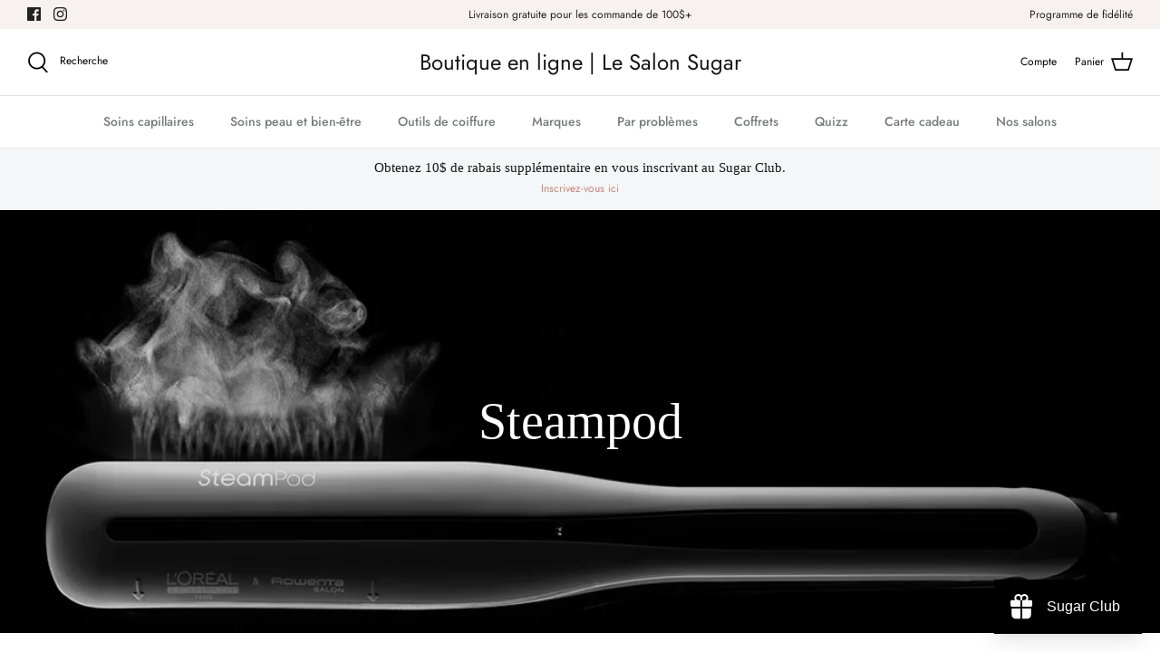

--- FILE ---
content_type: text/html; charset=UTF-8
request_url: https://setubridgeapps.com/coming-soon-product/app/src/public/get_timezone?shop=lesalonsugar.myshopify.com&store_timezone=America%2FMontreal
body_size: -150
content:
{"dateTime":"2026\/01\/31 13:49:30","timezone":"America\/Montreal"}